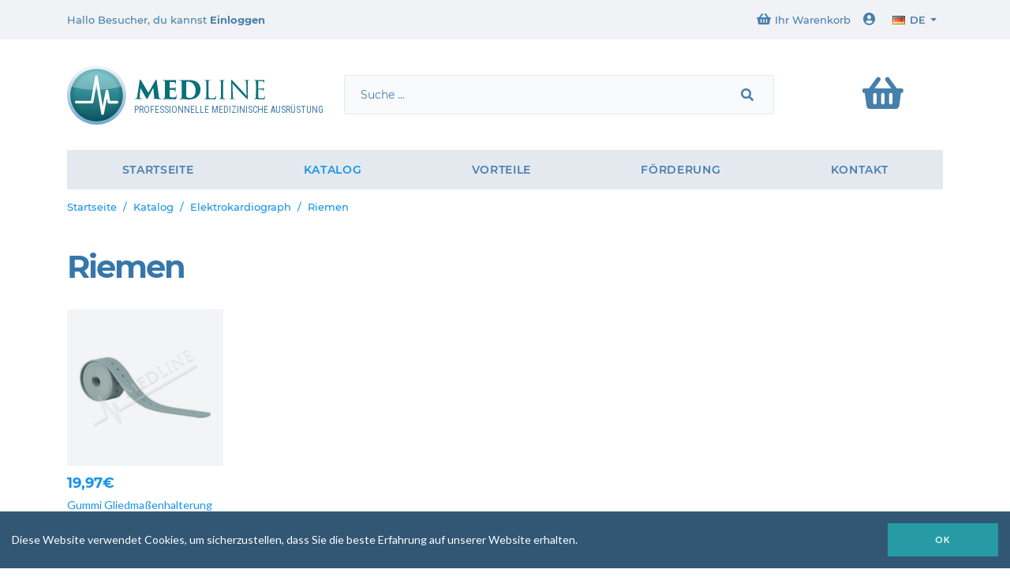

--- FILE ---
content_type: text/html; charset=UTF-8
request_url: https://www.medlinemedical.de/de/Riemen
body_size: 11763
content:
<!DOCTYPE html>
<html lang="de">
<!-- Copyright by New Edge Concept (http://www.newedge.be), 2019. -->
<head>
    <title>Medline&nbsp;|&nbsp;Riemen</title>

<meta charset="utf-8">
<meta http-equiv="X-UA-Compatible" content="IE=edge">
<meta name="viewport" content="width=device-width, initial-scale=1">

<meta name="Description" lang="de-DE" content="[Elements=&gt;meta_description_default]"/>
<meta name="Keywords" lang="de-DE" content="[Elements=&gt;meta_keywords_default]"/>
<meta name="Revisit-after" content="10 days"/>
	<meta name="robots" content="all"/>
<meta http-equiv="imagetoolbar" content="no"/>
<meta http-equiv="Content-Language" content="de"/>
<base href="https://www.medlinemedical.de/"/>
<link href="https://www.medlinemedical.de/styles/main.css?20201130-" rel="stylesheet" media="screen" type="text/css"/>

<link rel="SHORTCUT ICON" href="https://www.medlinemedical.de/favicon.png"/>


<!-- Firebug console error prevention -->
<script type="text/javascript">
    <!--//

    if (!window.console) {
        var names = ["log", "debug", "info", "warn", "error", "assert", "dir", "dirxml", "group", "groupEnd", "time", "timeEnd", "count", "trace", "profile", "profileEnd"];
        window.console = {};
        for (var i = 0; i < names.length; ++i) window.console[names[i]] = function () {
        };
    }

    //-->
</script>

<!-- jQuery & dependencies -->
<script src="scripts/app.js?20191212"></script>





	<script>
		window.ga=window.ga||function(){(ga.q=ga.q||[]).push(arguments)};ga.l=+new Date;
		ga('create', 'UA-74094595-1', 'auto');
		ga('send', 'pageview');
	</script>

<script async src='https://www.google-analytics.com/analytics.js'></script>
<script src='https://www.google.com/recaptcha/api.js?hl=de'></script>



<!-- Hotjar Tracking Code for https://www.medline.be -->
<script>
    (function(h,o,t,j,a,r){
        h.hj=h.hj||function(){(h.hj.q=h.hj.q||[]).push(arguments)};
        h._hjSettings={hjid:1087778,hjsv:6};
        a=o.getElementsByTagName('head')[0];
        r=o.createElement('script');r.async=1;
        r.src=t+h._hjSettings.hjid+j+h._hjSettings.hjsv;
        a.appendChild(r);
    })(window,document,'https://static.hotjar.com/c/hotjar-','.js?sv=');
</script>

<!-- Facebook Pixel Code -->
<script>
!function(f,b,e,v,n,t,s)
{if(f.fbq)return;n=f.fbq=function(){n.callMethod?
n.callMethod.apply(n,arguments):n.queue.push(arguments)};
if(!f._fbq)f._fbq=n;n.push=n;n.loaded=!0;n.version='2.0';
n.queue=[];t=b.createElement(e);t.async=!0;
t.src=v;s=b.getElementsByTagName(e)[0];
s.parentNode.insertBefore(t,s)}(window,document,'script',
'https://connect.facebook.net/en_US/fbevents.js');
 fbq('init', '724399887940183'); 
fbq('track', 'PageView');
</script>
<noscript>
 <img height="1" width="1" 
src="https://www.facebook.com/tr?id=724399887940183&ev=PageView
&noscript=1"/>
</noscript>
<!-- End Facebook Pixel Code -->



<link rel="stylesheet" type="text/css" href="//cdnjs.cloudflare.com/ajax/libs/cookieconsent2/3.0.3/cookieconsent.min.css"/>
<script src="//cdnjs.cloudflare.com/ajax/libs/cookieconsent2/3.0.3/cookieconsent.min.js"></script>
<script>
    window.addEventListener("load", function () {
        window.cookieconsent.initialise({
            /*"palette": {
                "popup": {
                    "background": "#0e5e66"
                },
                "button": {
                    "background": "#f1d600"
                }
            },*/
            "showLink": false,
            "content": {
                "message": "Diese Website verwendet Cookies, um sicherzustellen, dass Sie die beste Erfahrung auf unserer Website erhalten.",
                "dismiss": "OK",
                "link": "Learn more",
                "href": " "
            }
        })
    });
</script>
</head>
<body data-pid="401" data-path="19|350" class="pid_01401">
<!-- Navbar
================================================== -->
<!-- Header
================================================== -->
<header>
    <header class="main-header">
	<div class="top-header">
		<div class="container">
			<nav class="navbar navbar-expand-lg d-none d-lg-flex justify-content-between">
				<div class="welcome">
											Hallo Besucher, du kannst <a href="https://www.medlinemedical.de/015/de/Login">Einloggen</a> 									</div>
			</nav>
		</div>
	</div>
	<div class="container">
		<nav class="navbar navbar-light navbar-expand-lg d-lg-block">
			<div class="lsb">
				<a class="logo" href="https://www.medlinemedical.de/de/Startseite">
					<svg>
						<use xlink:href="svg/sprite.svg#logo"></use>
					</svg>
            <span class="baseline">PROFESSIONNELLE MEDIZINISCHE AUSRÜSTUNG</span>				</a>
          <div class="searchBox">
	<form class="" method="post" role="search" action="https://www.medlinemedical.de/014/de/Search">
		<input type="hidden" name="submit" value="1">
		<input type="hidden" name="InArticles" value="1">
		<input name="Search" type="text" class="form-control" placeholder="Suche ...">
		<button type="submit" class="btn">
			<i class="fas fa-search"></i>
		</button>
	</form>
</div>				<a href="https://www.medlinemedical.de/de/Ihr-Warenkorb" class="bskt" data-items="0" data-price="0">
					<i class="fas fa-shopping-basket"></i>
				</a>
				<button class="navbar-toggler" type="button" data-toggle="collapse" data-target="#navbarNavDropdown2" aria-controls="navbarNavDropdown" aria-expanded="false" aria-label="Toggle navigation">
					<span class="navbar-toggler-icon-custom"></span>
				</button>
			</div>
			<div class="collapse navbar-collapse" id="navbarNavDropdown2">
				<div class="d-lg-none mb-2">
            <div class="searchBox">
	<form class="" method="post" role="search" action="https://www.medlinemedical.de/014/de/Search">
		<input type="hidden" name="submit" value="1">
		<input type="hidden" name="InArticles" value="1">
		<input name="Search" type="text" class="form-control" placeholder="Suche ...">
		<button type="submit" class="btn">
			<i class="fas fa-search"></i>
		</button>
	</form>
</div>				</div>
				<ul class="navbar-nav w-100 nav-main">
            		<li class="pid_2">
		<a href="https://www.medlinemedical.de/de/Startseite">Startseite</a>			</li>
		<li class="pid_19 active">
		<a href="https://www.medlinemedical.de/de/Katalog">Katalog</a>					<ul class="dropdown-menu">
														<li  class="dropdown">
						<a href="https://www.medlinemedical.de/de/Akkupunktur">Akkupunktur</a><a class="dropdown-toggle visible-xs"><i class="dropdown-icon"></i></a>													<ul class="dropdown-menu">
																										<li  >
										<a href="https://www.medlinemedical.de/de/Nadeln">Nadeln</a>									</li>
																										<li  >
										<a href="https://www.medlinemedical.de/de/Stimulatoren">Stimulatoren</a>									</li>
																										<li  >
										<a href="https://www.medlinemedical.de/de/Laser">Laser</a>									</li>
															</ul>
											</li>
														<li  >
						<a href="https://www.medlinemedical.de/de/Spray-Therapie">Spray-Therapie</a>											</li>
														<li  class="dropdown">
						<a href="https://www.medlinemedical.de/de/Anatomie">Anatomie</a><a class="dropdown-toggle visible-xs"><i class="dropdown-icon"></i></a>													<ul class="dropdown-menu">
																										<li  >
										<a href="https://www.medlinemedical.de/de/Gehirn">Gehirn</a>									</li>
																										<li  >
										<a href="https://www.medlinemedical.de/de/Herz-und-Kreislauf">Herz und Kreislauf</a>									</li>
																										<li  >
										<a href="https://www.medlinemedical.de/de/Schadel">Sch&auml;del</a>									</li>
																										<li  >
										<a href="https://www.medlinemedical.de/de/Auge">Auge</a>									</li>
																										<li  >
										<a href="https://www.medlinemedical.de/de/Wirbelsaule">Wirbels&auml;ule</a>									</li>
																										<li  >
										<a href="https://www.medlinemedical.de/de/Skelett">Skelett</a>									</li>
																										<li  >
										<a href="https://www.medlinemedical.de/01631/de/Mannchen">M&auml;nnchen</a>									</li>
															</ul>
											</li>
														<li  >
						<a href="https://www.medlinemedical.de/de/Absaugmaschinen">Absaugger&auml;t f&uuml;r Sekrete</a>											</li>
														<li  >
						<a href="https://www.medlinemedical.de/de/Audiometer">Audiometer</a>											</li>
														<li  >
						<a href="https://www.medlinemedical.de/de/Dampf-Sterilisierer/">Dampf-Sterilisierer</a>											</li>
														<li  class="dropdown">
						<a href="https://www.medlinemedical.de/de/Gewicht-und-Messung">Gewicht und Messung</a><a class="dropdown-toggle visible-xs"><i class="dropdown-icon"></i></a>													<ul class="dropdown-menu">
																										<li  >
										<a href="https://www.medlinemedical.de/de/Mechanische-Waagen">Mechanische Waagen</a>									</li>
																										<li  >
										<a href="https://www.medlinemedical.de/de/Digitale-Waage"> Digitale Waage</a>									</li>
																										<li  >
										<a href="https://www.medlinemedical.de/de/Mechanische-Babywaage"> Mechanische Babywaage</a>									</li>
																										<li  >
										<a href="https://www.medlinemedical.de/de/Digitale-Babywaage"> Digitale Babywaage</a>									</li>
																										<li  >
										<a href="https://www.medlinemedical.de/de/Messstabe">Messst&auml;be</a>									</li>
															</ul>
											</li>
														<li  >
						<a href="https://www.medlinemedical.de/de/Elektrochirurgisches-Gerat">Elektrochirurgisches Ger&auml;t</a>											</li>
														<li  >
						<a href="https://www.medlinemedical.de/de/Kryotherapie">Kryotherapie</a>											</li>
														<li  >
						<a href="https://www.medlinemedical.de/de/Defibrillatoren">Defibrillatoren</a>											</li>
														<li  >
						<a href="https://www.medlinemedical.de/de/Prufungstabellen">Pr&uuml;fungstabellen</a>											</li>
														<li  class="dropdown">
						<a href="https://www.medlinemedical.de/de/Desinfektion">Desinfektion</a><a class="dropdown-toggle visible-xs"><i class="dropdown-icon"></i></a>													<ul class="dropdown-menu">
																										<li  >
										<a href="https://www.medlinemedical.de/de/Hande-Desinfektion-und-Pflege"> H&auml;nde Desinfektion und Pflege</a>									</li>
																										<li  >
										<a href="https://www.medlinemedical.de/de/Hautdesinfektion-und-pflege"> Hautdesinfektion und -pflege</a>									</li>
																										<li  >
										<a href="https://www.medlinemedical.de/de/Wunddesinfektion-und-pflege"> Wunddesinfektion und -pflege</a>									</li>
																										<li  >
										<a href="https://www.medlinemedical.de/de/Desinfektion-von-Instrumenten"> Desinfektion von Instrumenten</a>									</li>
																										<li  >
										<a href="https://www.medlinemedical.de/de/Oberflachen-Desinfektion"> Oberfl&auml;chen Desinfektion</a>									</li>
															</ul>
											</li>
														<li  >
						<a href="https://www.medlinemedical.de/de/Doppler">Doppler</a>											</li>
														<li  class="active dropdown">
						<a href="https://www.medlinemedical.de/de/Elektrokardiograph">Elektrokardiograph</a><a class="dropdown-toggle visible-xs"><i class="dropdown-icon"></i></a>													<ul class="dropdown-menu">
																										<li  >
										<a href="https://www.medlinemedical.de/de/EKG-Maschinen"> EKG-Maschinen</a>									</li>
																										<li  >
										<a href="https://www.medlinemedical.de/de/Elektroden">Elektroden</a>									</li>
																										<li  >
										<a href="https://www.medlinemedical.de/de/Gel-EKG">Gel-EKG</a>									</li>
																										<li  class="active">
										<a href="https://www.medlinemedical.de/de/Riemen">Riemen</a>									</li>
																										<li  >
										<a href="https://www.medlinemedical.de/de/EKG-Schwamme"> EKG-Schw&auml;mme</a>									</li>
																										<li  >
										<a href="https://www.medlinemedical.de/de/EKG-Gurtel">EKG-G&uuml;rtel</a>									</li>
															</ul>
											</li>
														<li  >
						<a href="https://www.medlinemedical.de/de/Trolleys">Trolleys</a>											</li>
														<li  class="dropdown">
						<a href="https://www.medlinemedical.de/de/Instrumente/Katalog">Instrumente</a><a class="dropdown-toggle visible-xs"><i class="dropdown-icon"></i></a>													<ul class="dropdown-menu">
																										<li  >
										<a href="https://www.medlinemedical.de/de/Reflexhammer"> Reflexh&auml;mmer</a>									</li>
																										<li  >
										<a href="https://www.medlinemedical.de/de/Lanzetten">Lanzetten</a>									</li>
																										<li  >
										<a href="https://www.medlinemedical.de/de/Scheren">Scheren</a>									</li>
																										<li  >
										<a href="https://www.medlinemedical.de/de/Zange">Zange</a>									</li>
																										<li  >
										<a href="https://www.medlinemedical.de/de/Nadelhalter">Nadelhalter</a>									</li>
																										<li  >
										<a href="https://www.medlinemedical.de/de/Spekula">Spekula</a>									</li>
																										<li  >
										<a href="https://www.medlinemedical.de/de/Ohrspritzen">Ohrspritzen</a>									</li>
																										<li  >
										<a href="https://www.medlinemedical.de/de/Loffel">L&ouml;ffel</a>									</li>
																										<li  >
										<a href="https://www.medlinemedical.de/de/Instrumentenboxen">Instrumentenboxen</a>									</li>
															</ul>
											</li>
														<li  class="dropdown">
						<a href="https://www.medlinemedical.de/de/Messinstrumente">Messinstrumente</a><a class="dropdown-toggle visible-xs"><i class="dropdown-icon"></i></a>													<ul class="dropdown-menu">
																										<li  >
										<a href="https://www.medlinemedical.de/de/Skinfold-Fettmessschieber"> Skinfold Fettmessschieber</a>									</li>
																										<li  >
										<a href="https://www.medlinemedical.de/de/Dynamometer">Dynamometer</a>									</li>
																										<li  >
										<a href="https://www.medlinemedical.de/de/Goniometer"> Goniometer</a>									</li>
																										<li  >
										<a href="https://www.medlinemedical.de/de/Skoliometer">Skoliometer</a>									</li>
															</ul>
											</li>
														<li  class="dropdown">
						<a href="https://www.medlinemedical.de/de/Untersuchungslampen">Untersuchungslampen</a><a class="dropdown-toggle visible-xs"><i class="dropdown-icon"></i></a>													<ul class="dropdown-menu">
																										<li  >
										<a href="https://www.medlinemedical.de/de/Mobile-Lichter"> Mobile Lichter</a>									</li>
																										<li  >
										<a href="https://www.medlinemedical.de/de/Taschenlampen">Taschenlampen</a>									</li>
																										<li  >
										<a href="https://www.medlinemedical.de/de/Scheinwerfer">Scheinwerfer</a>									</li>
																										<li  >
										<a href="https://www.medlinemedical.de/de/Dr.-Mach-Licht">Dr. Mach Licht</a>									</li>
															</ul>
											</li>
														<li  class="dropdown">
						<a href="https://www.medlinemedical.de/de/Meter-Teststreifen">Meter Teststreifen</a><a class="dropdown-toggle visible-xs"><i class="dropdown-icon"></i></a>													<ul class="dropdown-menu">
																										<li  >
										<a href="https://www.medlinemedical.de/de/Reaktive-Streifen-fur-Urin">Reaktive Streifen f&uuml;r Urin</a>									</li>
																										<li  >
										<a href="https://www.medlinemedical.de/de/Blutzuckermessgerate"> Blutzuckermessger&auml;te</a>									</li>
																										<li  >
										<a href="https://www.medlinemedical.de/de/Teststreifen-fur-Blutzuckermessgerate">Teststreifen f&uuml;r Blutzuckermessger&auml;te</a>									</li>
																										<li  >
										<a href="https://www.medlinemedical.de/de/Lanzetten/Meter-Teststreifen">Lanzetten</a>									</li>
															</ul>
											</li>
														<li  >
						<a href="https://www.medlinemedical.de/de/Luminotherapie">Luminotherapie</a>											</li>
														<li  >
						<a href="https://www.medlinemedical.de/de/medizinische-Falle">medizinische F&auml;lle</a>											</li>
														<li  class="dropdown">
						<a href="https://www.medlinemedical.de/de/Schutzausrustung">Schutzausr&uuml;stung</a><a class="dropdown-toggle visible-xs"><i class="dropdown-icon"></i></a>													<ul class="dropdown-menu">
																										<li  >
										<a href="https://www.medlinemedical.de/de/Einwegmasken">Einwegmasken</a>									</li>
																										<li  >
										<a href="https://www.medlinemedical.de/de/Visiere-und-Schutzbrille">Visiere und Schutzbrille</a>									</li>
																										<li  >
										<a href="https://www.medlinemedical.de/de/Schutzkleid">Schutzkleid</a>									</li>
															</ul>
											</li>
														<li  class="dropdown">
						<a href="https://www.medlinemedical.de/de/Mesotherapie/Katalog">Mesotherapie</a><a class="dropdown-toggle visible-xs"><i class="dropdown-icon"></i></a>													<ul class="dropdown-menu">
																										<li  >
										<a href="https://www.medlinemedical.de/de/Mesotherapiepistolen">Mesotherapiepistolen</a>									</li>
																										<li  >
										<a href="https://www.medlinemedical.de/de/Nadeln/Mesotherapie">Nadeln</a>									</li>
															</ul>
											</li>
														<li  >
						<a href="https://www.medlinemedical.de/de/Rontgenfilmbetrachter-Podoskope">R&ouml;ntgenfilmbetrachter Podoskope</a>											</li>
														<li  >
						<a href="https://www.medlinemedical.de/de/Ultraschall-Sterilisation">Ultraschall Sterilisation</a>											</li>
														<li  >
						<a href="https://www.medlinemedical.de/de/Optometrie">Optometrie</a>											</li>
														<li  class="dropdown">
						<a href="https://www.medlinemedical.de/de/Otoskope">Otoskope</a><a class="dropdown-toggle visible-xs"><i class="dropdown-icon"></i></a>													<ul class="dropdown-menu">
																										<li  >
										<a href="https://www.medlinemedical.de/de/Holzspatel"> Holzspatel</a>									</li>
																										<li  >
										<a href="https://www.medlinemedical.de/de/Otoskope/Otoskope">Otoskope</a>									</li>
																										<li  >
										<a href="https://www.medlinemedical.de/de/Dermatoskope">Dermatoskope</a>									</li>
																										<li  >
										<a href="https://www.medlinemedical.de/de/Stromquellen-Heine">Stromquellen Heine</a>									</li>
																										<li  >
										<a href="https://www.medlinemedical.de/de/Ersatzlampen">Ersatzlampen</a>									</li>
																										<li  >
										<a href="https://www.medlinemedical.de/de/Ersatzbatterien">Ersatzbatterien</a>									</li>
																										<li  >
										<a href="https://www.medlinemedical.de/de/Ohr-Specula"> Ohr Specula</a>									</li>
															</ul>
											</li>
														<li  >
						<a href="https://www.medlinemedical.de/de/Oxymeter">Oxymeter</a>											</li>
														<li  class="dropdown">
						<a href="https://www.medlinemedical.de/de/Bandagen">Bandagen</a><a class="dropdown-toggle visible-xs"><i class="dropdown-icon"></i></a>													<ul class="dropdown-menu">
																										<li  >
										<a href="https://www.medlinemedical.de/de/Sterile-Bandagen"> Sterile Bandagen</a>									</li>
																										<li  >
										<a href="https://www.medlinemedical.de/de/Bandagen-zur-Wundversorgung"> Bandagen zur Wundversorgung</a>									</li>
																										<li  >
										<a href="https://www.medlinemedical.de/de/Bander">B&auml;nder</a>									</li>
																										<li  >
										<a href="https://www.medlinemedical.de/de/Fixierbinden">Fixierbinden</a>									</li>
																										<li  >
										<a href="https://www.medlinemedical.de/de/Cellacare-Bandagen">Cellacare Bandagen</a>									</li>
																										<li  >
										<a href="https://www.medlinemedical.de/de/Spruhen">Spr&uuml;hen</a>									</li>
																										<li  >
										<a href="https://www.medlinemedical.de/de/Tupfer">Tupfer</a>									</li>
																										<li  >
										<a href="https://www.medlinemedical.de/de/Pflegesets">Pflegesets</a>									</li>
																										<li  >
										<a href="https://www.medlinemedical.de/de/Pflaster"> Pflaster</a>									</li>
																										<li  >
										<a href="https://www.medlinemedical.de/de/Kohasive-Bandagen"> Koh&auml;sive Bandagen</a>									</li>
																										<li  >
										<a href="https://www.medlinemedical.de/de/Kompressen">Kompressen</a>									</li>
															</ul>
											</li>
														<li  class="dropdown">
						<a href="https://www.medlinemedical.de/Pflaster">Gussmaterialien</a><a class="dropdown-toggle visible-xs"><i class="dropdown-icon"></i></a>													<ul class="dropdown-menu">
																										<li  >
										<a href="https://www.medlinemedical.de/de/Gips">Gips</a>									</li>
																										<li  >
										<a href="https://www.medlinemedical.de/de/Schienen">Schienen</a>									</li>
																										<li  >
										<a href="https://www.medlinemedical.de/de/Halbstarre-Pflaster">Halbstarre Pflaster</a>									</li>
																										<li  >
										<a href="https://www.medlinemedical.de/de/Gips-Schuhe">Gips Schuhe</a>									</li>
																										<li  >
										<a href="https://www.medlinemedical.de/de/Synthetische-Pflaster">Synthetische Pflaster</a>									</li>
																										<li  >
										<a href="https://www.medlinemedical.de/de/Polsterungen">Polsterungen</a>									</li>
																										<li  >
										<a href="https://www.medlinemedical.de/de/Gips-Instrumente"> Gips Instrumente</a>									</li>
															</ul>
											</li>
														<li  >
						<a href="https://www.medlinemedical.de/de/Pumpen">Pumpen</a>											</li>
														<li  class="dropdown">
						<a href="https://www.medlinemedical.de/de/Spritzennadeln">Spritzennadeln</a><a class="dropdown-toggle visible-xs"><i class="dropdown-icon"></i></a>													<ul class="dropdown-menu">
																										<li  >
										<a href="https://www.medlinemedical.de/de/Spritzen">Spritzen</a>									</li>
																										<li  >
										<a href="https://www.medlinemedical.de/de/Nadeln-Sammler">Nadeln Sammler</a>									</li>
																										<li  >
										<a href="https://www.medlinemedical.de/de/Tourniquets">Tourniquets</a>									</li>
																										<li  >
										<a href="https://www.medlinemedical.de/de/Nadeln/Spritzennadeln">Nadeln</a>									</li>
																										<li  >
										<a href="https://www.medlinemedical.de/de/Kanulen-und-Obturatoren"> Kan&uuml;len und Obturatoren</a>									</li>
															</ul>
											</li>
														<li  >
						<a href="https://www.medlinemedical.de/de/Spirometer">Spirometer</a>											</li>
														<li  >
						<a href="https://www.medlinemedical.de/de/Stethoskope">Stethoskope</a>											</li>
														<li  class="dropdown">
						<a href="https://www.medlinemedical.de/de/Nahte-Faden">N&auml;hte / F&auml;den</a><a class="dropdown-toggle visible-xs"><i class="dropdown-icon"></i></a>													<ul class="dropdown-menu">
																										<li  >
										<a href="https://www.medlinemedical.de/de/Resorbierbare-Nahte">Resorbierbare N&auml;hte</a>									</li>
																										<li  >
										<a href="https://www.medlinemedical.de/de/Nicht-resorbierbare-Nahte"> Nicht resorbierbare N&auml;hte</a>									</li>
																										<li  >
										<a href="https://www.medlinemedical.de/de/Gewebekleber">Gewebekleber</a>									</li>
																										<li  >
										<a href="https://www.medlinemedical.de/de/Hefter">Hefter</a>									</li>
																										<li  >
										<a href="https://www.medlinemedical.de/de/Adhesive-Nahte"> Adhesive N&auml;hte</a>									</li>
															</ul>
											</li>
														<li  >
						<a href="https://www.medlinemedical.de/de/Untersuchungsstuhle">Untersuchungsst&uuml;hle</a>											</li>
														<li  class="dropdown">
						<a href="https://www.medlinemedical.de/de/Sphymomanometer">Sphymomanometer</a><a class="dropdown-toggle visible-xs"><i class="dropdown-icon"></i></a>													<ul class="dropdown-menu">
																										<li  >
										<a href="https://www.medlinemedical.de/de/Aneroid-Blutdruckmessgerate"> Aneroid-Blutdruckmessger&auml;te</a>									</li>
																										<li  >
										<a href="https://www.medlinemedical.de/de/Digitale-Blutdruckmessgerate"> Digitale Blutdruckmessger&auml;te</a>									</li>
																										<li  >
										<a href="https://www.medlinemedical.de/de/Welch-Allyn-Manschetten"> Welch Allyn Manschetten</a>									</li>
																										<li  >
										<a href="https://www.medlinemedical.de/de/Zubehor/Sphymomanometer">Zubeh&ouml;r</a>									</li>
															</ul>
											</li>
														<li  >
						<a href="https://www.medlinemedical.de/de/Warme-Gerinnungsmittel">W&auml;rme Gerinnungsmittel</a>											</li>
														<li  >
						<a href="https://www.medlinemedical.de/de/Thermometer">Thermometer</a>											</li>
														<li  >
						<a href="https://www.medlinemedical.de/de/Notfall">Notfall</a>											</li>
														<li  >
						<a href="https://www.medlinemedical.de/de/Zubehor">Zubeh&ouml;r</a>											</li>
							</ul>
			</li>
		<li class="pid_22">
		<a href="https://www.medlinemedical.de/en/-Vorteile">Vorteile</a>			</li>
		<li class="pid_172">
		<a href="https://www.medlinemedical.de/de/Forderung">F&ouml;rderung</a>			</li>
		<li class="pid_3">
		<a href="https://www.medlinemedical.de/de/Kontakt">Kontakt</a>			</li>
				</ul>
				<ul class="navbar-nav nav-secondary">
					<li>
						<a href="https://www.medlinemedical.de/de/Ihr-Warenkorb"><i class="fas fa-shopping-basket"></i>Ihr Warenkorb						</a></li>
					<li>
              								<a href="https://www.medlinemedical.de/015/de/Login"><i class="fas fa-user-circle"></i></a>
              					</li>
                        <li class="dropdown lang-menu">
	<a class="dropdown-toggle" role="button" data-toggle="dropdown" aria-expanded="true"><img class="flag" src="https://www.medlinemedical.de/images/i_flags/de.gif" alt="">de</a>
	<ul class="dropdown-menu dropdown-menu-right">
									<li>
					<a title="" class="langBtn" href="https://www.medlinemedical.bg/bg/ЕКГ-ленти"><img class="flag" src="https://www.medlinemedical.de/images/i_flags/bg.gif" alt=""/><span class="d-lg-none">bg</span><span class="d-none d-lg-inline">български</span>					</a>
				</li>
										<li>
					<a title="Burkina Faso" class="langBtn" href="https://www.medlineburkina.com/fr/Sangles"><img class="flag" src="https://www.medlinemedical.de/images/i_flags/bf.gif" alt=""/><span class="">Burkina Faso</span></a>
				</li>
												<li class="active">
					<a title="" class="langBtn" href="https://www.medlinemedical.de/de/Riemen"><img class="flag" src="https://www.medlinemedical.de/images/i_flags/de.gif" alt=""/><span class="d-lg-none">de</span><span class="d-none d-lg-inline">Deutsch</span>					</a>
				</li>
															<li>
					<a title="" class="langBtn" href="https://www.medline.be/en/Straps"><img class="flag" src="https://www.medlinemedical.de/images/i_flags/en.gif" alt=""/><span class="d-lg-none">en</span><span class="d-none d-lg-inline">English</span>					</a>
				</li>
															<li>
					<a title="" class="langBtn" href="https://www.medline.be/es/Cinchas"><img class="flag" src="https://www.medlinemedical.de/images/i_flags/es.gif" alt=""/><span class="d-lg-none">es</span><span class="d-none d-lg-inline">Español</span>					</a>
				</li>
															<li>
					<a title="" class="langBtn" href="https://www.medline.be/fr/Sangles"><img class="flag" src="https://www.medlinemedical.de/images/i_flags/fr.gif" alt=""/><span class="d-lg-none">fr</span><span class="d-none d-lg-inline">Français</span>					</a>
				</li>
															<li>
					<a title="" class="langBtn" href="https://www.medlinemedical.it/it/Tessitura"><img class="flag" src="https://www.medlinemedical.de/images/i_flags/it.gif" alt=""/><span class="d-lg-none">it</span><span class="d-none d-lg-inline">Italiano</span>					</a>
				</li>
															<li>
					<a title="" class="langBtn" href="https://www.medline.be/nl/Banden"><img class="flag" src="https://www.medlinemedical.de/images/i_flags/nl.gif" alt=""/><span class="d-lg-none">nl</span><span class="d-none d-lg-inline">Nederlands</span>					</a>
				</li>
															<li>
					<a title="" class="langBtn" href="https://www.medlinemedical.pt/pt/Cintas"><img class="flag" src="https://www.medlinemedical.de/images/i_flags/pt.gif" alt=""/><span class="d-lg-none">pt</span><span class="d-none d-lg-inline">Português</span>					</a>
				</li>
															<li>
					<a title="" class="langBtn" href="https://www.medlinemedical.ru/ru/Ремешки"><img class="flag" src="https://www.medlinemedical.de/images/i_flags/ru.gif" alt=""/><span class="d-lg-none">ru</span><span class="d-none d-lg-inline">Pусский</span>					</a>
				</li>
									</ul>
</li>

				</ul>
			</div>
		</nav>
	</div>
</header>
</header>
<!-- Main content
================================================== -->
<section class="main my-4">
	<div class="container">

                <ol class="breadcrumb"><li><a href="https://www.medlinemedical.de/de/Startseite">Startseite</a></li><li><a href="https://www.medlinemedical.de/de/Katalog">Katalog</a></li><li><a href="https://www.medlinemedical.de/de/Elektrokardiograph">Elektrokardiograph</a></li><li class="active">Riemen</li></ol>                      <h1>Riemen</h1>            <div class="content-body">	<div class="prod-ul row">
                					<div class="col-6 col-md-4 col-lg-3 col-xl-20p prod-li ">
              <a class="btn-pic" href="https://www.medlinemedical.de/de/Gummi-Gliedmasenhalterung-lang-135-x-3-cm">
    <div class="pic">
                                <div class="p-3">
                <img src="https://www.medlinemedical.de/images/i_elements/sangles-courtes-400-400-w-sc.jpg" alt=""/>
                            </div>
                        </div>

    <div class="info">
                <div class="price">19,97€</div>        Gummi Gliedma&szlig;enhalterung    </div>

			    	  

</a>					</div>
                	</div>
    </div>
                  
      	</div>
</section>


<!-- Footer
================================================== -->
<section class="mailing-box-container">
	<div class="container">
		<div class="mailing-box">
			<div class="row align-items-center">
				<div class="col-lg-3 my-1"><h4 class="text-chapter">Newsletter</h4></div>
				<div class="col-lg-6 my-1">
            					<form class="form-horizontal" id="NewsletterController" method="post" action="https://www.medlinemedical.de/019/de/Registrieren">
						<div class="input">
                <div class="form-group form-type-email"><input type="email" name="email" id="email" value="" class="form-control" required="required" placeholder="E-Mail *"></div>
							<input type="hidden" name="submit" value="submit"/>
							<button type="submit" class="btn btn-primary">Abonnieren</button>
						</div>
					</form>
				</div>
				<div class="col-lg-3 my-1">
					<p class="unsub">
						<a class="btn btn-sm btn-uline" href="https://www.medlinemedical.de/0110/de/Abmeldung"><i class="fa fa-times"></i>Abmelden						</a>
					</p>
				</div>
			</div>
		</div>
	</div>
</section><footer class="main">
	<div class="container">
		<div class="row mainRow">
			<div class="col-lg-3 text-center text-lg-left">
				<div class="mb-5">
					<svg class="logo mono">
						<use xlink:href="svg/sprite.svg#logo"></use>
					</svg>
            								</div>
			</div>
			<div class="col-lg-9">
				<div class="row">
          <div class="col-sm-6 col-md-4">
    <h4>Vorteile</h4>    <ul class="advantages">
                <li><a href="https://www.medlinemedical.de/en/-Vorteile#adv1">Sehr g&uuml;ngstiger Preis</a></li>
                <li><a href="https://www.medlinemedical.de/en/-Vorteile#adv2">monatliche Werbeaktionen</a></li>
                <li><a href="https://www.medlinemedical.de/en/-Vorteile#adv3">Lieferanten</a></li>
                <li><a href="https://www.medlinemedical.de/en/-Vorteile#adv4">freie Lieferung</a></li>
                <li><a href="https://www.medlinemedical.de/en/-Vorteile#adv5">ma&szlig;gefertigte M&ouml;bel</a></li>
                <li><a href="https://www.medlinemedical.de/en/-Vorteile#adv6">komplette Beschreibung</a></li>
                <li><a href="https://www.medlinemedical.de/en/-Vorteile#adv7">einfache L&ouml;sung</a></li>
                <li><a href="https://www.medlinemedical.de/en/-Vorteile#adv8">M&ouml;gichkeiten der Bestellung</a></li>
                <li><a href="https://www.medlinemedical.de/en/-Vorteile#adv9">unterschiedliche Schwankungen</a></li>
            </ul>
</div>          									<div class="col-sm-6 col-md-4">
									<h4>Themes</h4>
<p><a href="de/Autoklav">Autoklav</a>,&nbsp;<a href="https://www.medlinemedical.de/de/Kryotherapie">Kryoalfa,</a> <a href="https://www.medlinemedical.de/de/Defibrillatoren">Defibrillator</a>, <a href="https://www.medlinemedical.de/de/Luminotherapie">Luminette</a>,&nbsp;<br /><a href="https://www.medlinemedical.de/de/Medizinische-Box">Medizinischer Fall </a>, <a href="https://www.medlinemedical.de/de/Material-fur-die-Krankenschwester">Material f&uuml;r die Krankenschwester</a>, <a href="https://www.medlinemedical.de/de/Medizinische-Ausrustung">Medizinische </a><br /><a href="https://www.medline.be/de/Medizinische-Ausrustung">Ausr&uuml;stung</a>, <a title="Untersuchungsliege" href="https://www.medlinemedical.de/de/Tisch-oder-Untersuchungsliege">Untersuchungsliege</a>,&nbsp;<br /><a title="Sterilisator" href="https://www.medlinemedical.de/de/Sterilisator-oder-Autoklav">Sterilizer</a>, <a title="Sphygmomanometer" href="https://www.medlinemedical.de/de/Blutdruck">Sphygmomanometer</a>,&nbsp;<br /><a title="Defibrillator price" href="https://www.medlinemedical.de/de/Defibrillator-Preis">Defibrillator Preis</a>,&nbsp;<a title="Erste-Hilfe-Koffer" href="https://www.medlinemedical.de/de/Erste-Hilfe-Ausrustung">Erste-Hilfe-Koffer</a>,&nbsp;<a title="Herz-Defibrillator" href="https://www.medlinemedical.de/de/Defibrillator-2">Herz-Defibrillator</a>&nbsp; <a title="Akupunktur" href="https://www.medlinemedical.de/de/Akupunktur">Akupunktur</a> <a title="Mesotherapie" href="https://www.medlinemedical.de/01567/de/Mesotherapie">Mesotherapie</a> <a title="EKG" href="https://www.medlinemedical.de/de/EKG">EKG</a> <a title="Instrumente" href="https://www.medlinemedical.de/de/Instrumente/Instrumente">Instrumente</a> <a title="Verb&auml;nde" href="https://www.medlinemedical.de/de/Verbande/Verbande">Verb&auml;nde</a> <a title="Laerdal" href="https://www.medlinemedical.de/de/Laerdal/Laerdal/Thema">Laerdal</a>&nbsp; <a title="I-Port" href="https://www.medlinemedical.de/de/i-Port">I-Port</a>&nbsp;<a title="Spr&uuml;hdose" href="https://www.medlinemedical.de/de/Spruhdose">Spr&uuml;hdose</a></p>							</div>
								<div class="col-sm-6 col-md-4">
									<h4>Partner</h4>
<p class="logos"><img class="LargeImage" src="https://www.medline.be/images/i_in_ste/cardinal-health-460-460-nc.png" border="0" alt="" /><img class="LargeImage" src="https://www.medline.be/images/i_in_ste/menarini-460-460-nc.png" border="0" alt="" /><img class="LargeImage" src="https://www.medline.be/images/i_in_ste/laerdal-460-460-nc.png" border="0" alt="" /><a href="https://www.gidatec.co.uk/"><img class="LargeImage" src="https://www.medline.be/images/i_in_ste/essity-460-460-nc.png" border="0" alt="Patek Philippe replica" /></a><img class="LargeImage" src="https://www.medline.be/images/i_in_ste/medline-industries-460-460-nc.png" border="0" alt="" /><img class="LargeImage" src="https://www.medline.be/images/i_in_ste/lr-460-460-nc.png" border="0" alt="" /><img class="LargeImage" src="https://www.medline.be/images/i_in_ste/ascensia-460-460-nc.png" border="0" alt="" /><img class="LargeImage" src="https://www.medline.be/images/i_in_ste/bd-460-460-nc.png" border="0" alt="" /><img class="LargeImage" src="https://www.medline.be/images/i_in_ste/AGA-460-460-nc.png" border="0" alt="" /><img class="LargeImage" src="https://www.medline.be/images/i_in_ste/coloplast-460-460-nc.png" border="0" alt="" /></p>							</div>
								<div class="col-sm-6 col-md-4">
									<h4>Kundendienst</h4>
<ul class="services">
<li><a href="https://www.medline.be/de/Kontakt">Kontaktieren Sie uns</a></li>
<li><a href="https://www.medline.be/de/Lieferung">Lieferung</a></li>
<li><a href="https://www.medline.be/de/Zahlungsweise">Zahlungsart</a></li>
<li><a href="https://www.medline.be/de/Allgemeine-Geschaftsbedingungen">Gesch&auml;ftsbedingungen</a></li>
<li><a href="https://www.medline.be/de/Rechtliche-Hinweise">Rechtliche Hinweise</a></li>
<li><a title="Datenschutzerkl&auml;rung" href="https://www.medlinemedical.de/de/Datenschutzerklarung">Datenschutzerkl&auml;rung</a></li>
</ul>							</div>
								<div class="col-sm-6 col-md-4">
									<h4>Sichere bezahlung</h4>
<p style="text-align: center;"><img class="LargeImage" src="https://www.medline.be/images/i_in_ste/Sans-titre-4-460-460-nc.png" border="0" alt="" /></p>							</div>
								<div class="col-sm-6 col-md-4">
									<h4>Finde uns auf</h4>
<ul class="social-links">
<li><a href="https://www.facebook.com/MedlineBelgium" target="_blank"><i class="fab fa-facebook-f"></i>Facebook</a></li>
<li><a href="https://twitter.com/Medlinebelgium" target="_blank"><i class="fab fa-twitter"></i>Twitter</a></li>
<li><a href="https://www.linkedin.com/company/12656720/" target="_blank"><i class="fab fa-linkedin-in"></i>LinkedIn</a></li>
<li><a href="https://www.instagram.com/medlinebelgium/" target="_blank"><i class="fab fa-instagram"></i>Instagram</a></li>
</ul>
<div style="display: table-column; text-align: center;">
<ul>
<li><a href="https://www.laurinewatches.co.uk/">replica watches</a></li>
<li><a href="https://www.helitour.aero/">audemars piguet replica</a></li>
<li><a href="https://wokinghamfireplaces.co.uk/wp-content/uploads/2012/06/">cartier replica</a></li>
<li><a href="https://www.satel-sa.com/main.php">rolex submariner replica</a></li>
<li><a href="https://billhaenel.com/">replica watches uk</a></li>
<li><a href="https://www.badzelda.com/list.php">replica watches</a></li>
<li><a href="https://www.riuwatches.com/">rolex replica</a></li>
<li><a href="https://www.luxurywatches.uk.com/">fake watches</a></li>
<li><a href="https://www.ultimatetinting.co.uk/slider/">replica rolex</a></li>
<li><a href="https://www.cheslynhayotters.co.uk/">replica watches uk</a></li>
<li><a href="https://www.qualimach.co.uk/subscribers/">replica rolex watches</a></li>
<li><a href="http://www.vdnurseries.co.uk/">rolex replica watches</a></li>
<li><a href="https://solomed.eu/wp-content/uploads/2018/10/">replica rolex</a></li>
<li><a href="https://www.brierleyandcoe.co.uk/includes/google/contrib/">fake rolex watches</a></li>
<li><a href="https://www.rytonwarmemorials.org.uk/">replica watches</a></li>
<li><a href="http://www.jeffreycarter.co.uk/">replica rolex watches</a></li>
<li><a href="https://www.dellapasquadc.com/lang/default/">omega replica</a></li>
<li><a href="https://www.rhoscommunitycouncil.co.uk/stylesheets/">breitling replica</a></li>
<li><a href="https://www.alandalus-flamenco.com/SpryAssets/">replica rolex uk</a></li>
<li><a href="https://www.klokbeker.com/assets/fonts/">fake rolex</a></li>
<li><a href="https://www.atcd.co.uk/">replica watches</a></li>
<li><a href="https://wokinghamfireplaces.co.uk/wp-content/uploads/2015/07/">rolex replica uk</a></li>
<li><a href="https://www.liflexiberica.com/wp-content/uploads/2015/01/">rolex submariner replica</a></li>
<li><a href="https://mealsonwheelsde.org/images/">fake rolex</a></li>
<li><a href="https://www.gearsngeardrives.com/js/libs/">rolex replica</a></li>
<li><a href="https://www.greent.to/">replica watches</a></li>
<li><a href="https://www.refineevents.co.uk/">replica watches uk</a></li>
<li><a href="https://www.parroquianuriabarcelona.org/styles.php">luxury replica watches</a></li>
<li><a href="https://dreamteamconcept.de/">tag heuer replica</a></li>
<li><a href="https://www.apoelmos.com/css/img/">rolex daytona replica watches</a></li>
<li><a href="https://www.kanddsystems.com/">rolex replica watches</a></li>
<li><a href="https://www.ukhydrogeologist.co.uk/quality.asp">patek philippe replica watches</a></li>
<li><a href="https://www.lanawatches.com/">replica watches uk</a></li>
<li><a href="https://riskalchemy.net/wp-content/uploads/2019/09/">replica cartier watches</a></li>
<li><a href="http://oktrade.eu/image/flags/">omega replica watches</a></li>
<li><a href="https://www.digirock.com.au/list.php">replica hublot big bang</a></li>
<li><a href="https://www.watcheshub.to/">swiss replica watches</a></li>
<li><a href="https://tintschool.co.uk/styles/">replica omega</a></li>
<li><a href="https://artandsoulmusicstudios.com/OLDFILES/">panerai replica</a></li>
<li><a href="https://cirrena.com/wp-content/uploads/2018/10/">replica panerai watches</a></li>
<li><a href="http://www.hanoversquaredubai.com/uploads/index.php">hublot replica</a></li>
<li><a href="https://www.xwatches.to/">replica watches</a></li>
</ul>
<ul>
<li><a href="https://www.montreclone.to/">r&eacute;pliques de montres</a></li>
<li><a href="https://www.marcanterra.fr/demo/images/">fausse montres rolex</a></li>
<li><a href="https://www.backplan.fr/page/repliques-de-montres-rolex">r&eacute;pliques rolex</a></li>
<li><a href="https://www.concours-en-ligne.fr/page/repliques-de-montres-patek-philippe">r&eacute;pliques patek philippe</a></li>
<li><a href="https://www.tong-ren-institut.eu/up_conferenciers/cv/">r&eacute;pliques de montres</a></li>
<li><a href="https://www.costaricamotorcyclerental.fr/fonts/">r&eacute;pliques rolex</a></li>
<li><a href="https://www.afondlesballons.fr/page/repliques-de-montres-rolex">r&eacute;pliques de montres rolex</a></li>
<li><a href="https://approalsace.fr/fichiersusers/">fausses rolex</a></li>
<li><a href="https://www.eptb-bresle.com/eptb/">r&eacute;pliques de montres</a></li>
<li><a href="https://www.certexfrance.net/vendor/bolt/">r&eacute;pliques de montres rolex suisses</a></li>
<li><a href="https://www.sobegi.com/files/Upload/ARTICLES/LCE/">r&eacute;pliques de montres</a></li>
<li><a href="https://balineo.fr/page/repliques-de-montres-rolex">r&eacute;pliques de rolex</a></li>
<li><a href="https://helioparc.fr/files/Upload/Icones/">r&eacute;pliques de montres de luxe</a></li>
<li><a href="https://www.apcr-sellerie.com/page/repliques-de-montres-audemars-piguet">r&eacute;pliques audemars piguet</a></li>
<li><a href="https://pyrenees-labos.fr/page/repliques-de-montres-hublot">r&eacute;pliques hublot</a></li>
<li><a href="https://www.mljpau.fr/theme/missionslocales/dist/index.html">fausses montres</a></li>
<li><a href="https://www.magneticwin.pt/wp-content/uploads/2023/12/">r&eacute;plicas de rel&oacute;gios</a></li>
<li><a href="https://www.mika-agencement.fr/page/repliques-de-montres-tag-heuer">r&eacute;pliques de tag heuer</a></li>
<li><a href="https://bops64.com/theme/bops/src/index.html">r&eacute;pliques de montres rolex</a></li>
<li><a href="https://francinox.com/theme/default/css/">fausses Rolex Sky-Dweller</a></li>
<li><a href="https://www.oca-bassinlacq.fr/files/inspiration/index.html">r&eacute;pliques de montres suisses</a></li>
<li><a href="https://transports-mesples.com/theme/default/js/">fausses montres rolex</a></li>
<li><a href="https://www.pompes-funebres-eberard.fr/files/questions/index.html">r&eacute;pliques de rolex</a></li>
<li><a href="https://www.section-paloise-omnisports.fr/files/Upload/Partenaires/index.html">r&eacute;pliques montres de luxe</a></li>
<li><a href="http://www.electriciens.fr/">r&eacute;pliques montres suisses</a></li>
<li><a href="https://college-prive-64.fr/theme/sauveterre/icofont/index.html">r&eacute;pliques de montres rolex</a></li>
<li><a href="https://formation-continue-64.fr/theme/sauveterre/img/index.html">r&eacute;pliques de montres omega</a></li>
<li><a href="https://immobilier.pau.cci.fr/main.html">r&eacute;pliques de montres</a></li>
<li><a href="https://www.patrice-laurent.fr/wp-content/uploads/2025/09/">r&eacute;pliques de montres breitling</a></li>
<li><a href="https://dl-traiteur-artix.fr/wp-content/uploads/2021/09/">r&eacute;pliques de montres rolex</a></li>
<li><a href="https://www.abidos.fr/theme/abidos/css/">r&eacute;pliques de montres</a></li>
</ul>
<ul>
<li><a href="https://www.badzelda.com/img/ella/">replica handbags</a></li>
<li><a href="https://www.luxuhandbags.to/">luxury replica handbags</a></li>
<li><a href="http://www.kka.ltd.uk/">replica handbags uk</a></li>
<li><a href="https://ampersand-press.com/img/">prada replica</a></li>
<li><a href="http://www.photoprint.fr/index.php">r&eacute;pliques de sacs &agrave; main louis vuitton</a></li>
<li><a href="https://www.mljpau.fr/theme/missionslocales/_form/index.html">r&eacute;pliques de sacs &agrave; main</a></li>
<li><a href="https://www.pompes-funebres-eberard.fr/files/index.html">r&eacute;pliques de louis vuitton</a></li>
<li><a href="https://www.section-paloise-omnisports.fr/files/Upload/Triathlon/index.html">r&eacute;pliques louis vuitton</a></li>
<li><a href="https://transports-mesples.com/files/Upload/SLIDER/index.html">r&eacute;pliques de sacs &agrave; main gucci</a></li>
<li><a href="https://bops64.com/files/index.html">r&eacute;pliques de louis vuitton</a></li>
<li><a href="https://buithuy.com/wp-content/uploads/2025/09/">designer replica bags</a></li>
<li><a href="https://neetisinhadesign.com/wp-content/uploads/2016/10/">chanel replica</a></li>
<li><a href="https://www.moonflower.vn/">hermes replica</a></li>
<li><a href="http://www.beetela.com/">louis vuitton replica</a></li>
</ul>
<ul>
<li><a href="https://www.olejacek.cz/favicon/">repliky hodinek rolex</a></li>
<li><a href="https://www.carsshop.cz/css/fonts/">&scaron;v&yacute;carsk&eacute; repliky hodinek rolex</a></li>
<li><a href="https://www.profo.cz/js/cetelem/">fale&scaron;n&eacute; hodinek rolex datejust</a></li>
<li><a href="https://www.autodily-jama.cz/java/target/">fale&scaron;n&eacute; hodinky rolex</a></li>
<li><a href="https://www.automoto-eshop.cz/pohoda/">repliky hodinek</a></li>
<li><a href="https://www.systemit.cz/feeds/">&scaron;v&yacute;carsk&eacute; repliky rolex</a></li>
<li><a href="https://www.eshop.icel.sk/css/cetelem/">fale&scaron;n&eacute; rolex</a></li>
<li><a href="https://www.batacz.cz/tests/">repliky hodinek omega</a></li>
<li><a href="https://www.zahrada-naradi.cz/css/mobile/">repliky rolex datejust</a></li>
<li><a href="https://www.bi.cz/picts/frms/">fale&scaron;n&eacute; breitling</a></li>
<li><a href="https://www.gastrom.cz/orders/">repliky hodinek</a></li>
<li><a href="https://www.technicke-normy-csn.cz/css/blueimp-gallery/">repliky Rolex GMT-Master</a></li>
<li><a href="https://www.cesomot.cz/js/">repliky hodinek rolex</a></li>
<li><a href="https://www.formech.cz/css/bootstrap/">&scaron;v&yacute;carsk&eacute; repliky hodinek</a></li>
<li><a href="https://www.dooreg.cz/fonts/index.html">fale&scaron;n&eacute; rolex</a></li>
<li><a href="https://www.destore.cz/css/mobile/img/">luxusn&iacute; repliky hodinek</a></li>
<li><a href="https://www.zssnp.cz/css/img/index.html">repliky hodinek</a></li>
<li><a href="https://www.apoelmos.cz/feeds/">&scaron;v&yacute;carsk&eacute; repliky hodinek</a></li>
<li><a href="https://www.hodinek.to/">repliky hodinek</a></li>
</ul>
<ul>
<li><a href="https://www.siruela.com/iphone/device/images/">r&eacute;plicas de relojes</a></li>
<li><a href="https://festivaldemalaga.com/Content/source/acreditaciones/documentos/20230602043027_carta_empresa_beatriz_rodriguez_sanchez.html">r&eacute;plicas de relojes rolex</a></li>
<li><a href="https://mosma.es/2020/Content/Images/index.html">r&eacute;plicas de relojes suizos</a></li>
<li><a href="https://www.laycer.es/css/fonts/">r&eacute;plicas de relojes</a></li>
<li><a href="https://noticias.escaparatedigital.com/images/prettyPhoto/index.html">tienda de r&eacute;plicas de relojes</a></li>
<li><a href="https://novelpadelindoor.com/css/img/">r&eacute;plicas de rolex</a></li>
<li><a href="https://www.bodegastempore.com/ficheros/noticias/">r&eacute;plicas rolex</a></li>
<li><a href="https://sacva.es/css/images/portfolio/">r&eacute;plicas relojes</a></li>
<li><a href="https://www.nimmox.com/images/icons/">r&eacute;plicas de relojes rolex suizos</a></li>
<li><a href="https://www.iestorredelosespejos.es/ficheros/noticias/">r&eacute;plicas de relojes audemars piguet</a></li>
<li><a href="https://www.zaragozadeportesostenible.es/ficheros/noticias/">falso rolex datejust</a></li>
<li><a href="https://www.popyrock.es/clasificados/audios/">r&eacute;plicas de relojes breitling</a></li>
<li><a href="https://www.damniumabogados.es/_clases/">r&eacute;plicas de relojes de lujo</a></li>
<li><a href="https://www.casale.info/fonts/">r&eacute;plicas de relojes omega speedmaster</a></li>
<li><a href="http://www.desatascoshiguito.com/">r&eacute;plicas de relojes rolex</a></li>
<li><a href="https://www.frutasmifra.es/ficheros/blog/">r&eacute;plicas de relojes suizos</a></li>
<li><a href="https://www.izpiteksolar.com/ficheros/noticias/">r&eacute;plica rolex</a></li>
<li><a href="https://www.laposadadeconil.com/img/icons/tabs/">r&eacute;plicas de relojes</a></li>
<li><a href="https://www.lotoconil.com/blog/wp-content/uploads/2017/07/">tienda de r&eacute;plicas de relojes</a></li>
<li><a href="http://www.mueblesalba.net/">rolex falsos baratos</a></li>
<li><a href="http://www.marcosramirez.es/">rolex falso</a></li>
<li><a href="https://carpaskeops.es/wp-content/uploads/2023/03/">relojes falsos</a></li>
<li><a href="https://conilsolidario.com/wp-content/uploads/2022/02/">r&eacute;plicas de relojes cartier</a></li>
<li><a href="https://hainma.com/wp-content/uploads/2022/05/">r&eacute;plicas de relojes Rolex GMT-Master</a></li>
<li><a href="https://piensobonito.com/wp-content/uploads/2016/11/">r&eacute;plicas de relojes rolex</a></li>
<li><a href="https://lapidasencadiz.com/wp-content/uploads/2019/10/">r&eacute;plicas de relojes</a></li>
<li><a href="https://www.faulknerandco.com.au/wp-content/uploads/2014/07/">mejores r&eacute;plicas de relojes</a></li>
<li><a href="https://engv.com.au/wp-content/uploads/2019/02/">r&eacute;plicas de relojes rolex de lujo</a></li>
<li><a href="https://solba.com/wp-content/uploads/2019/02/">r&eacute;plicas de relojes de patek philippe</a></li>
<li><a href="https://navesgonzalezmateos.com/">r&eacute;plicas de relojes rolex</a></li>
<li><a href="http://www.extrem4x4.com/">r&eacute;plicas de relojes rolex suizos</a></li>
<li><a href="https://ruralcosta.es/">r&eacute;plicas de relojes de lujo</a></li>
<li><a href="https://www.ironproyect.es/correo/">r&eacute;plicas de relojes de lujo</a></li>
<li><a href="https://www.suomi-centroestetica.es/ficheros/noticias/">r&eacute;plicas de relojes suizos</a></li>
<li><a href="https://www.aragongolf.com/public/fonts/">r&eacute;plicas de relojes</a></li>
<li><a href="https://justimplant.cat/css/">r&eacute;plicas de relojes rolex</a></li>
<li><a href="https://www.relojes.to/">r&eacute;plicas de relojes</a></li>
</ul>
<ul>
<li><a href="https://servicecorps.uk/js/">replica richard mille</a></li>
<li><a href="http://ndhc.org.uk/">richard mille replica watches</a></li>
<li><a href="https://moodydiagnostics.com/lightGallery/">richard mille replica watches</a></li>
<li><a href="https://www.parroquiaconcepciobcn.org/wp-content/uploads/2025/01/">replica richard mille</a></li>
<li><a href="http://focusonnature.com/rmw.htm">richard mille replica watches</a></li>
<li><a href="https://tauny.org/wp-content/uploads/2025/02/">richard mille replica watches uk</a></li>
<li><a href="https://geosynthetic-institute.org/SpryAssets/">richard mille replica</a></li>
<li><a href="https://delcoestc.org/files/pdfs/">replica richard mille</a></li>
<li><a href="https://blairdrawson.com/site/style.php">rolex replica</a></li>
<li><a href="https://www.steadys.ca/">swiss luxury replica watches</a></li>
<li><a href="https://www.mcleanlawmt.com/templates/images/">swiss replica watches uk</a></li>
<li><a href="https://alltheinfo.co.uk/wp-content/uploads/2014/06/">replica rolex daytona</a></li>
<li><a href="https://michaelsantiagopagan.com/">patek philippe replica uk</a></li>
<li><a href="https://connorfellowship.org/dev/docs/">replica rolex daytona watches</a></li>
<li><a href="https://mikaelstaer.com/">audemars piguet replica watches uk</a></li>
<li><a href="http://www.servicecorps.eu/">omega replica watches uk</a></li>
<li><a href="https://digitalfreight.co.uk/wp-content/uploads/stm_fonts/">swiss replica watches</a></li>
<li><a href="https://artfundamentals.org/wp-content/uploads/2020/02/">replica watches</a></li>
<li><a href="http://www.salvesenuk.com/index.old.html">luxury replica watches uk</a></li>
<li><a href="https://www.wafiyatlubnan.com/">replica watches uk</a></li>
<li><a href="https://www.swann-morton.com/images/rotated/">replica breitling watches</a></li>
<li><a href="http://www.promotionsante.info/">swiss replica watches uk</a></li>
<li><a href="https://www.yogamparo.co.uk/">rolex replica uk</a></li>
<li><a href="https://soulsanchi.com/wp-content/uploads/2022/02/">fake rolex uk</a></li>
<li><a href="https://www.all4israel.org/">replica rolex uk</a></li>
<li><a href="https://www.rayuelaguitares.com/">cartier replica uk</a></li>
<li><a href="https://www.hispanialinguas.com.br/apoio/">rolex replica watches</a></li>
<li><a href="http://happy-4you.com/">best replica watches</a></li>
<li><a href="https://www.satel-sa.com/main.php">replica rolex submariner</a></li>
<li><a href="https://www.hamcation.com/images/thumbnails/">fake rolex sky-dweller watches</a></li>
<li><a href="https://helitour.aero/">audemars piguet replica watches</a></li>
<li><a href="https://tauny.org/old/audio/">replica hublot</a></li>
<li><a href="https://www.stepkovac.com/css/fonts/">rolex replica watches</a></li>
<li><a href="https://www.uberusky.com/css/img/">swiss replica watches</a></li>
<li><a href="https://www.branch-logger.com/css/mobile/">replica watches uk</a></li>
<li><a href="https://www.jewelblade.com/pdfs/">luxury replica watches</a></li>
<li><a href="https://www.eurosupport.com/assets/fonts/">rolex replica watches</a></li>
<li><a href="https://www.buywatchesuk.to/">replica watches</a></li>
</ul>
<ul>
<li><a href="http://www.saveursetterroir.be/modules/index.html">zwitserse replica horloges</a></li>
<li><a href="https://www.met-opzet.nl/pro/images/">rolex replica horloges</a></li>
<li><a href="https://www.schoonheidssalondeoase.nl/mob/img/">rolex replica</a></li>
<li><a href="https://www.fysiotherapiepraktijkermelo.nl/">beste replica horloges</a></li>
<li><a href="http://suzenzo.nl/">rolex replica horloges</a></li>
<li><a href="https://suzenzo.nu/assets/fonts/">replica horloges</a></li>
<li><a href="https://www.gezustersdelange.nl/assets/css/">zwitserse rolex replica horloges</a></li>
<li><a href="https://www.villawork.nl/assets/css/">replica horloges</a></li>
<li><a href="https://www.gelderseballetscholen.nl/assets/scripts/">luxe rolex replica horloges</a></li>
<li><a href="https://www.domburgputten.nl/assets/css/">rolex replica horloges</a></li>
<li><a href="https://www.beetasty.be/wp-content/uploads/2016/10/index.html">audemars piguet replica horloges</a></li>
<li><a href="http://www.babilon.be/hoegaarden/">panerai replica horloges</a></li>
<li><a href="https://specialbeds.nl/assets/images/favicon/">replica rolex horloges</a></li>
<li><a href="http://www.promiel.be/tmp/index.html">replica horloges winkel</a></li>
<li><a href="https://www.kieftijzerwaren.nl/vendor/symfony/">rolex submariner replica horloges</a></li>
<li><a href="https://medialinguistics.com/wp-content/uploads/2018/01/">nep rolex datejust</a></li>
<li><a href="https://kraamzorgvannature.nl/assets/images/icons/apps/">luxe rolex replica horloges</a></li>
<li><a href="https://www.flexian.nl/source/">beste rolex replica horloges</a></li>
<li><a href="https://www.bloemenhof.nl/assets/fonts/">rolex replica</a></li>
<li><a href="https://www.horloges.to/">replica horloges</a></li>
</ul>
<ul>
<li><a href="https://www.btb-generalbau.de/styles.php">rolex replica uhren</a></li>
<li><a href="http://www.turnverein-hofheim.de/clearbox/">replica rolex</a></li>
<li><a href="https://www.hittfeld-rossini.de/">schweizer replica uhren</a></li>
<li><a href="https://www.costaricamotorcyclerental.de/SpryAssets/">luxus replica uhren</a></li>
<li><a href="https://gecko-fastener-nl.de/">omega replica uhren</a></li>
<li><a href="http://www.vindemia.at/smarty/cache/">rolex replica</a></li>
<li><a href="https://www.ssp-serviceberatung.de/bilder/startseite/klein/">replica uhren in deutschland</a></li>
<li><a href="https://falcon-handel.de/">rolex day-date replica uhren</a></li>
<li><a href="https://www.bvelektronik.de/">replica uhren</a></li>
<li><a href="https://www.holzhacker-urban.de/css/fonts/">fake rolex uhren</a></li>
<li><a href="https://www.umps.de/">fake uhren</a></li>
<li><a href="https://www.watchde.to/">replica uhren</a></li>
</ul>
<ul>
<li><a href="https://www.alessiomorasprofessional.it/assets/font/">replica rolex</a></li>
<li><a href="https://angeloscioli.it/wp-content/languages/">orologi replica rolex</a></li>
<li><a href="https://bonfigli.it/wp-content/uploads/2018/05/">replica omega</a></li>
<li><a href="https://www.caselli1860.it/framework/lang/">orologi replica panerai</a></li>
<li><a href="https://www.alessiomorashome.it/assets/images/">rolex replica</a></li>
<li><a href="https://www.letizialambertini.it/lang/">replica audemars piguet</a></li>
<li><a href="https://archivio.ascinsieme.it/">orologi replica</a></li>
<li><a href="https://theprostateclinic.com.au/wp-content/uploads/2016/02/">replica cartier</a></li>
<li><a href="https://www.verovoting.com.au/wp-content/uploads/2018/09/">orologi replica svizzeri</a></li>
<li><a href="https://www.acimodena.it/lang/">falso rolex</a></li>
<li><a href="https://www.miglioriorologi.to/">orologi replica</a></li>
</ul>
</div>							</div>
							</div>
          			</div>
		</div>

		<div class="copyright">
				<div>
					&copy; <strong>MED</strong>LINE - 2026				</div>
				<div>
					<a class="by-nec" href="http://www.newedge.be" target="_blank">
						<span>CMS &amp; design by newEdge</span><svg width="28" height="22"><use xlink:href="svg/sprite.svg#nec"></use></svg>
					</a>
				</div>
		</div>
	</div>
</footer>
<script type="text/javascript">
    var isAdmin = false;
    </script>
</body>
</html>

--- FILE ---
content_type: text/plain
request_url: https://www.google-analytics.com/j/collect?v=1&_v=j102&a=1559792175&t=pageview&_s=1&dl=https%3A%2F%2Fwww.medlinemedical.de%2Fde%2FRiemen&ul=en-us%40posix&dt=Medline%C2%A0%7C%C2%A0Riemen&sr=1280x720&vp=1280x720&_u=IEBAAEABAAAAACAAI~&jid=835704261&gjid=1765291271&cid=1247640011.1769563540&tid=UA-74094595-1&_gid=21699470.1769563540&_r=1&_slc=1&z=1112171208
body_size: -452
content:
2,cG-9K2Z8RG5Z8

--- FILE ---
content_type: image/svg+xml
request_url: https://www.medlinemedical.de/svg/sprite.svg
body_size: 10992
content:
<?xml version="1.0" encoding="utf-8"?><!DOCTYPE svg PUBLIC "-//W3C//DTD SVG 1.1 Tiny//EN" "http://www.w3.org/Graphics/SVG/1.1/DTD/svg11-tiny.dtd"><svg xmlns="http://www.w3.org/2000/svg" xmlns:xlink="http://www.w3.org/1999/xlink"><symbol viewBox="0 0 70 7" id="arrow" xmlns="http://www.w3.org/2000/svg"><path d="M69 3V2h-1V1h-1V0h-1v3H0v1h66v3h1V6h1V5h1V4h1V3z"/></symbol><symbol viewBox="0 0 7 70" id="arrow-v" xmlns="http://www.w3.org/2000/svg"><path d="M4 69h1v-1h1v-1h1v-1H4V0H3v66H0v1h1v1h1v1h1v1h1z"/></symbol><symbol viewBox="0 0 512 512" id="coins" xmlns="http://www.w3.org/2000/svg"><path d="M336 32c-48.6 0-92.6 9-124.5 23.4-.9.4-51.5 21-51.5 56.6v16.7C76.1 132.2 0 163.4 0 208v192c0 44.2 78.8 80 176 80s176-35.8 176-80v-16.4c89.7-3.7 160-37.9 160-79.6V112c0-37-62.1-80-176-80zm-16 368c0 13.9-50.5 48-144 48S32 413.9 32 400v-50.1c31.8 20.6 84.4 34.1 144 34.1s112.2-13.5 144-34.1V400zm0-96c0 13.9-50.5 48-144 48S32 317.9 32 304v-50.1c31.8 20.6 84.4 34.1 144 34.1s112.2-13.5 144-34.1V304zm-144-48c-81 0-146.7-21.5-146.7-48S95 160 176 160s146.7 21.5 146.7 48S257 256 176 256zm304 48c0 13.1-45 43.6-128 47.3v-64.1c52.8-2.2 99.1-14.6 128-33.3V304zm0-96c0 13.1-45.1 43.4-128 47.2V208c0-5.6-1.7-11-4.1-16.3 54.6-1.7 102.4-14.5 132.1-33.8V208zm-144-48c-7.3 0-14-.5-20.9-.9-36.9-21.7-85-28.2-115.6-30-6.3-5.3-10.1-11-10.1-17.1 0-26.5 65.7-48 146.7-48s146.7 21.5 146.7 48S417 160 336 160z"/></symbol><symbol viewBox="0 0 448 512" id="headset" xmlns="http://www.w3.org/2000/svg"><path d="M320 352h-4.7c-12.16 0-24 2.9-35.5 6.8a173.76 173.76 0 01-111.64 0c-11.48-3.9-23.29-6.78-35.42-6.78H128A128 128 0 000 480a32 32 0 0032 32h384a32 32 0 0032-32 128 128 0 00-128-128zM32 480a96.1 96.1 0 0196-96h4.74c6.92 0 14.92 1.62 25.16 5.09a205.75 205.75 0 00132.16 0c10.31-3.49 18.33-5.11 25.24-5.11h4.7a96.1 96.1 0 0196 96zm16-256a16 16 0 0016-16v-16c0-88.22 71.78-160 160-160s160 71.78 160 160v16a80.09 80.09 0 01-80 80h-32a32 32 0 00-32-32h-32a32 32 0 000 64h96a112.14 112.14 0 00112-112v-16C416 86.12 329.88 0 224 0S32 86.12 32 192v16a16 16 0 0016 16zM224 96a95.57 95.57 0 0171.23 159.76c0 .09.13.15.18.24H304a47.89 47.89 0 0040.55-22.58C349 220.36 352 206.58 352 192a128 128 0 00-256 0c0 40.42 19.1 76 48.35 99.47-.06-1.17-.35-2.28-.35-3.47a63.25 63.25 0 018.93-32A95.58 95.58 0 01224 96z"/></symbol><symbol viewBox="0 0 335 100" id="logo" xmlns="http://www.w3.org/2000/svg"><g class="ebg"><linearGradient id="ea" gradientUnits="userSpaceOnUse" x1="50" y1="2.674" x2="50" y2="97.326"><stop offset="0" stop-color="#52bbc2"/><stop offset="1" stop-color="#09525c"/></linearGradient><circle class="etoken" fill="url(#ea)" cx="50" cy="50" r="47.3"/><radialGradient id="eb" cx="36.039" cy="-97.471" r="97.334" gradientTransform="translate(32.477 97.392) scale(.4862)" gradientUnits="userSpaceOnUse"><stop offset=".75" stop-color="#054b52" stop-opacity="0"/><stop offset=".95" stop-color="#054b52" stop-opacity=".4"/></radialGradient><circle class="eshadow" fill="url(#eb)" cx="50" cy="50" r="47.3"/><path class="eshine" opacity=".3" fill="#FFF" d="M5.1 34.9c13.1 3.9 28.2 6.2 44.3 6.2 16.5 0 32-2.4 45.3-6.5C88.4 16 70.7 2.7 50 2.7c-20.8 0-38.5 13.4-44.9 32.2z"/></g><path class="eblip" fill="#FFF" d="M60 83.4c-1.1 0-2-.8-2.2-1.9l-8.2-49.4-5.2 30.2c-.2 1.1-1.1 1.8-2.2 1.8H15.5c-1.2 0-2.2-1-2.2-2.2s1-2.2 2.2-2.2h24.9l7.1-41.3c.2-1.1 1.1-1.8 2.2-1.8s2 .8 2.2 1.9l8.3 50.2 5.1-26.1c.2-1 1.2-1.8 2.2-1.8 1.1 0 2 .8 2.2 1.8l3.1 17.2h11.7c1.2 0 2.2 1 2.2 2.2s-1 2.2-2.2 2.2H70.9c-1.1 0-2-.8-2.2-1.8l-1.3-7.3-5.1 26.6c-.3 1-1.2 1.7-2.3 1.7z"/><linearGradient id="ec" gradientUnits="userSpaceOnUse" x1="50" y1="0" x2="50" y2="100"><stop offset="0" stop-color="#f1f8fd"/><stop offset="1" stop-color="#74a8cf"/></linearGradient><path class="ecircle" fill="url(#ec)" d="M50 0C22.4 0 0 22.4 0 50s22.4 50 50 50 50-22.4 50-50S77.6 0 50 0zm0 94.4C25.5 94.4 5.6 74.5 5.6 50S25.5 5.6 50 5.6 94.4 25.5 94.4 50 74.5 94.4 50 94.4z"/><path class="etext" fill="#087079" d="M159.7 56c-.6 0-1.6-.1-2.4-.4-1.4-.4-1.8-1.5-2.2-4.3l-3.5-25.9c-.1-1.1-.4-1.7-.8-1.7s-.8.4-1.5 1.5l-11.7 20.7-12.3-20.5c-.9-1.3-1.2-1.8-1.7-1.8-.4 0-.7.4-.9 1.7l-3.9 26.4c-.4 2.8-.9 3.8-2.1 4.1-.5.1-.9.1-1.3.1-.6 0-.9.2-.9.4 0 .4.5.4.9.4 1.6 0 3.6-.1 4.9-.1 1.3 0 3.6.1 5.5.1.7 0 .9-.1.9-.5 0-.3-.1-.4-.8-.4-.6 0-.9-.1-1.6-.2-1.1-.2-1.5-.7-1.5-2 0-.6 0-1.6.2-3.4l1.2-12.1c.8 1.5 2.7 5 3.4 6.2 1.6 2.7 4.2 7.6 5.7 10 1.2 1.9 1.5 2.3 1.9 2.3.3 0 .6-.3 1.8-2.4l8.8-16.5 1.5 15.3c.2 1.9.1 2.2-.6 2.4-.3.1-.5.3-.5.4 0 .2.2.5 1 .5 4.9.3 8.4.3 11.9.3.7 0 1-.1 1-.4.4 0 .1-.2-.4-.2zm25.7-6.8c-.3 0-.4.3-.5.8-.4 2-.9 2.9-2.1 3.4-1.2.5-2.9.5-4 .5-4.8 0-5.4-.7-5.4-3.7v-8.6c0-.3 0-.6.3-.6 1.3 0 4.8.1 6 .2 2.1.1 2.7.9 2.9 2.1 0 .3.1.6.1 1 .1.4.2.7.5.7s.4-.3.4-.8v-3.6c.1-1.7.3-3.2.3-3.6 0-.3 0-.5-.3-.5-.2 0-.3.2-.6.6-.5.8-1 .9-3.1 1-1.5 0-5 .1-6.2 0-.3 0-.3-.2-.3-.5v-9.4c0-.3.1-.4.3-.4 1.3 0 5 .1 6.4.2 2.1.2 2.6.7 2.8 1.7.2.6.2 1 .2 1.5 0 .4.2.6.4.6.3 0 .4-.3.4-.6.1-2.2.2-3.7.3-4.6.1-1.2.2-1.7.2-1.9s0-.4-.3-.4c-.2 0-.4.1-.7.2-.4.1-1.5.2-2.3.2H169c-1.9 0-3.9-.1-6.4-.1-.7 0-.9.1-.9.4 0 .3.2.4.8.5.4 0 1 0 1.4.1 1.1.3 1.5 1 1.5 2.2.1 1.4.1 2.2.1 9.2v7.5c0 2.7 0 5.2-.1 6.9-.1 2.7-.3 4.3-1.5 4.5-.3.1-.8.1-1.3.2-.6 0-.9.2-.9.4 0 .3.3.4 1 .4 2.4 0 4.2-.1 6.2-.1 4.5 0 7.7.3 13.6.3 1.6 0 1.9 0 2.2-1.2.2-.8.7-4.1.7-5.7.4-.6.4-1 0-1zm19-24.7c-3.6 0-5.5.1-6.9.1-1.9 0-5.8-.1-6.9-.1-.7 0-1 .1-1 .4 0 .2.2.4.8.5.8.1 1.2.1 1.6.1 1.6.2 1.8 1.3 1.9 2.6.1 1.4.1 2.6.1 8.9v7.5c0 3.7-.1 6.7-.2 8.8-.1 1.7-.6 2.5-1.4 2.6-.5.1-.8.1-1.3.2-.5 0-.8.1-.8.4 0 .2.1.4.9.4 1.2 0 1.8 0 3-.1h3.3c.8 0 2.6.1 4.2.3 1.4.1 2.9.2 4.6.2 8.6 0 12.6-3 14.7-5.1 2.4-2.3 4.7-6.6 4.7-11.7s-1.9-8.7-4.1-10.9c-4.1-4.1-9.9-5-17.2-5.1zm10.2 27.2c-2.3 2.4-4.8 3-7.8 3-1.9 0-3.6-.6-4.4-1.5-.5-.5-.6-1.3-.7-3.1 0-.8-.1-3.8-.1-8.3v-5.5c0-3.5.1-6.6 0-8 0-.4 0-.6.4-.8.4-.2 1.4-.3 2.3-.3 2.8 0 6.9.8 9.9 4.7 1.8 2.4 3.2 5.9 3.2 9.8 0 3.9-.6 7.7-2.8 10zm37.2-.8c-.3 0-.3.2-.4.6-.1.8-.6 1.9-1.1 2.6-1 1.2-2.9 1.3-5.2 1.3-3.3 0-4.5-.3-5.1-1-.8-.8-.9-3.5-.9-9.8V37c0-6.7 0-7.9.1-9.3.1-1.5.4-2.2 1.7-2.4.5-.1 1.1-.1 1.4-.1.2 0 .3-.1.3-.3 0-.3-.2-.3-.7-.3-1.3 0-4.4.1-4.6.1s-2.9-.1-4.8-.1c-.5 0-.7.1-.7.3 0 .2.2.3.3.3.4 0 1.1 0 1.5.1 1.4.3 1.8 1 1.8 2.4.1 1.4.1 2.6.1 9.3v7.5c0 4.1 0 7.5-.2 9.3-.2 1.2-.4 2.2-1.2 2.4-.4.1-.9.2-1.3.2-.3 0-.3.1-.3.3 0 .3.2.3.7.3 1.6 0 2.9-.1 4.2-.1 4.2 0 7.8.3 11.5.3 2.3 0 2.4-.2 2.7-1.2.3-1.2.6-3.8.6-4.3-.1-.6-.2-.8-.4-.8zm15.8 5.4c-.3 0-1.2-.1-1.8-.2-1.3-.2-1.5-1.1-1.7-2.4-.2-1.8-.2-5.2-.2-9.3v-7.5c0-6.7 0-7.9.1-9.3.1-1.5.4-2.2 1.6-2.4.5-.1.8-.1 1.1-.1.2 0 .3-.1.3-.3 0-.3-.2-.3-.7-.3-1.3 0-4 .1-4.2.1-.2 0-2.9-.1-4.3-.1-.5 0-.7.1-.7.3 0 .2.2.3.3.3.3 0 .9 0 1.3.2.9.2 1.4.9 1.5 2.4.1 1.4.1 2.6.1 9.3v7.5c0 4.1 0 7.5-.2 9.3-.2 1.2-.4 2.2-1.3 2.4-.4.1-.9.1-1.1.1-.4 0-.5.1-.5.3 0 .3.2.3.7.3 1.3 0 4-.1 4.2-.1.2 0 3 .1 5.3.1.5 0 .6-.1.6-.3.1-.2-.1-.3-.4-.3zM308 24.5c-1.8 0-3.2.1-3.6.1-.5 0-2.5-.1-4.5-.1-.5 0-.9 0-.9.3 0 .2.1.3.6.3.4 0 1.1 0 1.8.2 1.3.3 1.6 1.3 1.7 4.1l.5 21.8c-1.4-1.4-6-6.6-10.3-11.2-6.6-7.1-13-14-13.6-14.7-.4-.4-1.2-1.4-1.5-1.4s-.5.5-.5 2.1v24.5c0 3.9-.2 5.1-1.3 5.4-.6.2-1.4.3-1.8.3-.2 0-.3.1-.3.3 0 .3.3.3.7.3 1.9 0 3.7-.1 4.1-.1.4 0 2.1.1 4.5.1.5 0 .8-.1.8-.3 0-.2-.1-.3-.3-.3-.4 0-1.3 0-2.1-.3-1.2-.3-1.6-1.5-1.7-5l-.6-20.5c1.4 1.5 6.2 6.9 11.2 12.3 4.5 4.9 10.7 11.2 11.2 11.6 2.3 2.3 2.8 2.7 3.1 2.7.3 0 .4-.2.4-3l.1-25c0-3 .3-3.6 1.5-3.9.5-.1.8-.1 1.1-.2.3 0 .5-.1.5-.3 0-.1-.3-.1-.8-.1zm26.7 26.6c-.2 0-.3.2-.4.6-.3 1.8-.8 2.7-2.2 3.2-1.2.3-2.6.4-3.9.4-1.7 0-2.8-.1-3.6-.4-1.1-.4-1.3-1.4-1.4-3.1V40.7c0-.2.1-.3.3-.3.7 0 5 .1 6.1.2 1.5.2 2.1.8 2.2 1.4.1.4.2.8.2 1.2 0 .3 0 .7.3.7.2 0 .3-.2.3-.6 0-.6 0-1.6.2-2.9.1-1.4.3-2.1.3-2.4 0-.3-.1-.3-.2-.3-.2 0-.3.2-.5.4-.4.5-1 .6-2.1.7-1 .1-6.3.1-6.8.1-.2 0-.3-.1-.3-.4V26.6c0-.3.1-.4.3-.4.5 0 5.1 0 5.9.1 1.9.2 2.8.6 3.1 1.6.1.3.2.9.2 1.4 0 .3.1.6.3.6.2 0 .3-.3.3-.7.1-1.1.1-1.9.2-2.6.1-1.2.3-1.7.3-2 0-.2 0-.4-.2-.4-.1 0-.2 0-.5.2-.3.1-1 .2-2 .3h-9.8c-2.7-.1-3.9-.1-4.8-.1-.5 0-.7.1-.7.3 0 .2.3.2.6.3.4 0 .9 0 1.2.1 1.4.3 1.8 1 1.8 2.4.1 1.4.1 2.6.1 9.3v7.5c0 3.8 0 6-.1 7.7-.1 3.2-.6 3.8-1.5 4-.3.1-.6.1-1 .1-.3 0-.5.1-.5.3 0 .3.2.3.7.3 1.1 0 2.1-.1 3.2-.1 1.7 0 3.6.1 5.4.1 1.7 0 3.1.1 6.3.1 1.7 0 2 0 2.3-1.1.2-.9.6-3.8.6-4.2.1-.3.1-.6-.2-.6z"/></symbol><symbol viewBox="0 0 100 100" id="nec" xmlns="http://www.w3.org/2000/svg"><path fill="currentColor" d="M96.813 32.528l-17.754 10.39-22.724 13.296c-6.228 3.646-12.464 7.301-18.698 10.939-1.675.984-3.351 1.967-5.029 2.948-.316.186-.637.369-.947.552-.714.415-1.573.72-2.348.259-.514-.312-.724-.806-.948-1.323-1.464-3.376-2.928-6.756-4.393-10.132-.659-1.51-1.31-3.021-1.968-4.534-.115-.276-.262-.551-.351-.841-.386-1.257 1.064-1.597 1.996-1.648 6.207-.329 12.417-.656 18.627-.984 5.867-.309 11.739-.555 17.6-.931 2.12-.131 3.728-.996 5.496-2.007 1.813-1.041 3.632-2.08 5.443-3.119.956-.549 3.667-1.571 3.011-3.023-.335-.747-.953-1.458-1.464-2.167-.629-.868-.977-1.776.18-2.396l11.496-6.194-.004-7.495c-3.1 1.543-6.209 3.084-9.316 4.626l-4.697 2.335c-.695.347-1.413.813-2.159 1.042-1.151.355-1.876-.53-2.463-1.334a2287.31 2287.31 0 01-1.693-2.297c-.618-.837-.563-1.53.451-1.996.238-.108.476-.219.71-.327 3.025-1.387 6.054-2.777 9.076-4.166 3.364-1.543 6.725-3.086 10.089-4.635l-.003-6.099-14.738 6.268c-7.271 3.086-14.541 6.18-21.81 9.271-.873.366-1.741.74-2.61 1.109-.971.411-2.147.956-1.375 2.209.464.756.93 1.506 1.392 2.26.438.711.827 1.617 1.736 1.787 1.096.204 2.013-.733 3.027-.952 1.299-.275 1.85.804 2.436 1.709.39.606.773 1.21 1.168 1.815.467.723 1.451 1.828.148 2.313-.604.224-1.42.152-2.052.169-3.198.099-6.39.195-9.59.293-7.503.227-15.009.46-22.512.686-.947.031-1.885.05-2.824.196-1.605.25-3.033.891-4.51 1.52-2.66 1.134-7.124 2.555-9.01 4.81-1.701 2.033-3.267 5.611-2.529 8.189.711 2.483.97 3.136 1.609 5.232 1.628 5.323 3.372 10.623 5.154 15.898.71 2.103 1.379 4.222 2.059 6.333.244.759.457 1.583.852 2.279 2.102 3.719 6.332 4.538 10.243 3.844 2.9-.515 5.447-1.871 7.891-3.433 3.955-2.523 7.911-5.045 11.87-7.568 6.75-4.304 13.496-8.611 20.243-12.916 7.387-4.709 14.768-9.416 22.146-14.122 5.632-3.594 11.263-7.188 17.369-10.933l-.004-8.644a45.374 45.374 0 00-2.995 1.639z"/></symbol><symbol viewBox="0 0 640 512" id="truck" xmlns="http://www.w3.org/2000/svg"><path d="M632 384h-24V275.9c0-16.8-6.8-33.3-18.8-45.2l-83.9-83.9c-11.8-12-28.3-18.8-45.2-18.8H416V78.6c0-25.7-22.2-46.6-49.4-46.6H49.4C22.2 32 0 52.9 0 78.6v290.8C0 395.1 22.2 416 49.4 416h16.2c-1.1 5.2-1.6 10.5-1.6 16 0 44.2 35.8 80 80 80s80-35.8 80-80c0-5.5-.6-10.8-1.6-16h195.2c-1.1 5.2-1.6 10.5-1.6 16 0 44.2 35.8 80 80 80s80-35.8 80-80c0-5.5-.6-10.8-1.6-16H632c4.4 0 8-3.6 8-8v-16c0-4.4-3.6-8-8-8zM460.1 160c8.4 0 16.7 3.4 22.6 9.4l83.9 83.9c.8.8 1.1 1.9 1.8 2.8H416v-96h44.1zM144 480c-26.5 0-48-21.5-48-48s21.5-48 48-48 48 21.5 48 48-21.5 48-48 48zm63.6-96C193 364.7 170 352 144 352s-49 12.7-63.6 32h-31c-9.6 0-17.4-6.5-17.4-14.6V78.6C32 70.5 39.8 64 49.4 64h317.2c9.6 0 17.4 6.5 17.4 14.6V384H207.6zM496 480c-26.5 0-48-21.5-48-48s21.5-48 48-48 48 21.5 48 48-21.5 48-48 48zm0-128c-26.1 0-49 12.7-63.6 32H416v-96h160v96h-16.4c-14.6-19.3-37.5-32-63.6-32z"/></symbol></svg>